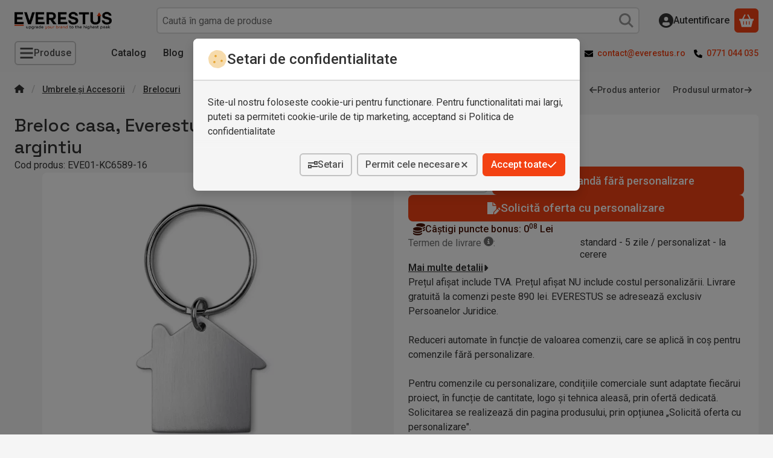

--- FILE ---
content_type: text/html; charset=UTF-8
request_url: https://www.everestus.ro/shop_ajax/ajax_package_offers.php?get_ajax=1&sku=EVE01-KC6589-16&change_lang=ro
body_size: -90
content:
no

--- FILE ---
content_type: text/html; charset=UTF-8
request_url: https://www.everestus.ro/shop_ajax/ajax_related_products.php?get_ajax=1&cikk=EVE01-KC6589-16&change_lang=ro&type=additional&artdet_version=1&ajax_nodesign_element_render=1
body_size: 7689
content:


























<script>
<!--
function additional_formsubmit_artlist(cikkname) {
   cart_add(cikkname,"additional_");
}
$(document).ready(function(){
	select_base_price("additional_EVE01__unas__MO6923__unas__14",0);
	
	select_base_price("additional_EVE02__unas__56__unas__0407815",0);
	
	select_base_price("additional_EVE10__unas__AP874020__unas__77",0);
	
	select_base_price("additional_EVE01__unas__MO2259__unas__04",0);
	
	select_base_price("additional_EVE10__unas__AP809375__unas__07",0);
	
	select_base_price("additional_EVE10__unas__AP761161__unas__01",0);
	
	select_base_price("additional_EVE10__unas__AP808152__unas__98",0);
	
	select_base_price("additional_EVE10__unas__AP808062__unas__03",0);
	
	select_base_price("additional_EVE10__unas__AP800659__unas__06",0);
	
	select_base_price("additional_EVE10__unas__AP791326__unas__05",0);
	
	select_base_price("additional_EVE01__unas__MO2463__unas__68",0);
	
	select_base_price("additional_EVE06__unas__10210400",0);
	
	select_base_price("additional_EVE10__unas__AP722669__unas__07",0);
	
	select_base_price("additional_EVE06__unas__11801803",0);
	
	select_base_price("additional_EVE08__unas__P191__unas__7306",0);
	
	select_base_price("additional_EVE07__unas__93077__unas__103",0);
	
	select_base_price("additional_EVE02__unas__56__unas__0407887",0);
	
	select_base_price("additional_EVE01__unas__MO8622__unas__04",0);
	
	select_base_price("additional_EVE10__unas__AP808258",0);
	
	select_base_price("additional_EVE10__unas__AP721315__unas__B",0);
	
});
// -->
</script>


    





            
            
                
            
    



                    
    



    
    
    
    
    



        

    
<div class="carousel-block js-carousel-block carousel-block-additional_additional_products carousel-block--fluid-indent carousel-block--with-nav" id="carousel-block-additional_additional_products" role="region" aria-label="Îți mai recomandăm și">

    
        <div class="main-title__outer">
        <div class="container">
                                <div class="element element-title layout--title_box_with_bg js-element" data-element-name="details_additional_products_elements">
                            <div class="main-title">Produse suplimentare</div>
                                                    </div>
        
                    </div>
    </div>
    
                    <div role="list" class="carousel products js-products type--2 card--1" id="list-additional_additional_products"
                 style="--main-img-width:192px;--main-img-height:192px;"
        >
    
                                

                
    <div role="listitem" class="carousel-cell product list-2-card-1 js-product page_artlist_sku_EVE01__unas__MO6923__unas__14"
             id="page_artlist_additional_EVE01__unas__MO6923__unas__14" data-sku="EVE01-MO6923-14"
    >
        <div class="product__inner" role="region" aria-label="  Breloc, Everestus, 42FEB230751, 7.5x2.5x1.3 cm, Aluminiu, Argintiu Produse">
                                            		            
                        <div class="product__img-outer">
                                                    <a class="product__img-link product_link_normal" data-sku="EVE01-MO6923-14" href="https://www.everestus.ro/breloc-everestus-42feb230751-7.5x2.5x1.3-cm-aluminiu-argintiu" tabindex="-1" aria-hidden="true">
    <img width="192" height="192"
         alt="  Breloc, Everestus, 42FEB230751, 7.5x2.5x1.3 cm, Aluminiu, Argintiu" title="  Breloc, Everestus, 42FEB230751, 7.5x2.5x1.3 cm, Aluminiu, Argintiu" id="main_image_additional_EVE01__unas__MO6923__unas__14" loading="lazy" sizes="auto" class="product__img" src="https://www.everestus.ro/img/29279/EVE01-MO6923-14/192x192,r/EVE01-MO6923-14.webp?time=1672709149"
         srcset="https://www.everestus.ro/img/29279/EVE01-MO6923-14/192x192,r/EVE01-MO6923-14.webp?time=1672709149 192w,https://www.everestus.ro/img/29279/EVE01-MO6923-14/384x384,r/EVE01-MO6923-14.webp?time=1672709149 384w"
    >
</a>
                
                                    
                                    
                                                    
        <div class="product__function-btns">
                                <button type="button" class="btn product-function-btn favourites-btn page_artdet_func_favourites_EVE01__unas__MO6923__unas__14 page_artdet_func_favourites_outer_EVE01__unas__MO6923__unas__14"
                    id="page_artlist_func_favourites_EVE01__unas__MO6923__unas__14" onclick="add_to_favourites(&quot;&quot;,&quot;EVE01-MO6923-14&quot;,&quot;page_artlist_func_favourites_EVE01__unas__MO6923__unas__14&quot;,&quot;page_artlist_func_favourites_outer_EVE01__unas__MO6923__unas__14&quot;,&quot;558155692&quot;);" aria-label="Adauga la favorite">
                    <svg class="icon-set"><use href="#icon-heart"></use></svg>
            </button>
                                    <button type="button" class="btn product-function-btn product__btn-compare page_art_func_compare page_art_func_compare_EVE01__unas__MO6923__unas__14"
                aria-label="Compara" onclick="popup_compare_dialog(&quot;EVE01-MO6923-14&quot;);">
                <svg class="icon-set"><use href="#icon-arrow-right-arrow-left"></use></svg>
        </button>
                    </div>
                    
                                                        		                            </div>
            
                                            		            
            <div class="product__data">                    <div class="product__lc-1">
                                                                                     
                                                                                                                     <h2 class="product__name"><a class="product__name-link product_link_normal" data-sku="EVE01-MO6923-14" href="https://www.everestus.ro/breloc-everestus-42feb230751-7.5x2.5x1.3-cm-aluminiu-argintiu">  Breloc, Everestus, 42FEB230751, 7.5x2.5x1.3 cm, Aluminiu, Argintiu</a></h2>
                                                                                                                                                                                                                                  
        <div class="product__prices">
        <div class="product__price-base-outer"><span class="product__price-base product-price--base" aria-label="Pret de achizitie: 221 Lei"><span class="product__price-base-value"><span class='price-gross-format'><span id='price_net_brutto_additional_EVE01__unas__MO6923__unas__14' class='price_net_brutto_additional_EVE01__unas__MO6923__unas__14 price-gross'>2<sup>21</sup></span><span class='price-currency'> Lei</span></span></span></span>
        </div>
                                        </div>
                                                                                                </div>
                                        <div class="product__lc-2">
                                                                                     
<div class="product__main">                        <div class="product__main-btn-col">
            <button class="product-main-btn product__details-btn btn" onclick="location.href='https://www.everestus.ro/breloc-everestus-42feb230751-7.5x2.5x1.3-cm-aluminiu-argintiu'" type="button" data-text="Vezi variantele" title="Vezi variantele" aria-label="Vezi variantele">
                <svg class="icon-set"><use href="#icon-arrow-right"></use></svg>
            </button>
        </div>
            </div>
                                                                        </div>
                    </div>
        </div>
    </div>
                
    <div role="listitem" class="carousel-cell product list-2-card-1 js-product page_artlist_sku_EVE02__unas__56__unas__0407815"
             id="page_artlist_additional_EVE02__unas__56__unas__0407815" data-sku="EVE02-56-0407815"
    >
        <div class="product__inner" role="region" aria-label="  Breloc pisica, Everestus, KR0289, aliaj de zinc, otel, argintiu Produse">
                                            		            
                        <div class="product__img-outer">
                                                    <a class="product__img-link product_link_normal" data-sku="EVE02-56-0407815" href="https://www.everestus.ro/breloc-pisica-everestus-kr0289-aliaj-de-zinc-otel-argintiu" tabindex="-1" aria-hidden="true">
    <img width="192" height="192"
         alt="  Breloc pisica, Everestus, KR0289, aliaj de zinc, otel, argintiu" title="  Breloc pisica, Everestus, KR0289, aliaj de zinc, otel, argintiu" id="main_image_additional_EVE02__unas__56__unas__0407815" loading="lazy" sizes="auto" class="product__img" src="https://www.everestus.ro/img/29279/EVE02-56-0407815/192x192,r/EVE02-56-0407815.webp?time=1671621058"
         srcset="https://www.everestus.ro/img/29279/EVE02-56-0407815/192x192,r/EVE02-56-0407815.webp?time=1671621058 192w,https://www.everestus.ro/img/29279/EVE02-56-0407815/384x384,r/EVE02-56-0407815.webp?time=1671621058 384w"
    >
</a>
                
                                    
                                    
                                                    
        <div class="product__function-btns">
                                <button type="button" class="btn product-function-btn favourites-btn page_artdet_func_favourites_EVE02__unas__56__unas__0407815 page_artdet_func_favourites_outer_EVE02__unas__56__unas__0407815"
                    id="page_artlist_func_favourites_EVE02__unas__56__unas__0407815" onclick="add_to_favourites(&quot;&quot;,&quot;EVE02-56-0407815&quot;,&quot;page_artlist_func_favourites_EVE02__unas__56__unas__0407815&quot;,&quot;page_artlist_func_favourites_outer_EVE02__unas__56__unas__0407815&quot;,&quot;119075859&quot;);" aria-label="Adauga la favorite">
                    <svg class="icon-set"><use href="#icon-heart"></use></svg>
            </button>
                                    <button type="button" class="btn product-function-btn product__btn-compare page_art_func_compare page_art_func_compare_EVE02__unas__56__unas__0407815"
                aria-label="Compara" onclick="popup_compare_dialog(&quot;EVE02-56-0407815&quot;);">
                <svg class="icon-set"><use href="#icon-arrow-right-arrow-left"></use></svg>
        </button>
                    </div>
                    
                                                        		                            </div>
            
                                            		            
            <div class="product__data">                    <div class="product__lc-1">
                                                                                     
                                                                                                                     <h2 class="product__name"><a class="product__name-link product_link_normal" data-sku="EVE02-56-0407815" href="https://www.everestus.ro/breloc-pisica-everestus-kr0289-aliaj-de-zinc-otel-argintiu">  Breloc pisica, Everestus, KR0289, aliaj de zinc, otel, argintiu</a></h2>
                                                                                                                                                                                                                                  
        <div class="product__prices">
        <div class="product__price-base-outer"><span class="product__price-base product-price--base" aria-label="Pret de achizitie: 934 Lei"><span class="product__price-base-value"><span class='price-gross-format'><span id='price_net_brutto_additional_EVE02__unas__56__unas__0407815' class='price_net_brutto_additional_EVE02__unas__56__unas__0407815 price-gross'>9<sup>34</sup></span><span class='price-currency'> Lei</span></span></span></span>
        </div>
                                        </div>
                                                                                                </div>
                                        <div class="product__lc-2">
                                                                                     
<div class="product__main">                                                                    <input name="db_additional_EVE02__unas__56__unas__0407815" id="db_additional_EVE02__unas__56__unas__0407815" type="hidden" value="90"
                   data-min="90" data-max="999999" data-step="1"
            >
            
                        <div class="product__main-btn-col">
                                                <button class="product-main-btn product__cart-btn btn" onclick="cart_add('EVE02__unas__56__unas__0407815','additional_');" type="button" data-text="Comandă fără personalizare" aria-label="Comandă fără personalizare">
                    <svg class="icon-set"><use href="#icon-basket-shopping"></use></svg>
                </button>
                            </div>
            </div>
                                                                        </div>
                    </div>
        </div>
    </div>
                
    <div role="listitem" class="carousel-cell product list-2-card-1 js-product page_artlist_sku_EVE10__unas__AP874020__unas__77"
             id="page_artlist_additional_EVE10__unas__AP874020__unas__77" data-sku="EVE10-AP874020-77"
    >
        <div class="product__inner" role="region" aria-label="Breloc 2402E18217, Everestus, 30x140x3 mm, rPET, Metal, Gri Produse">
                                            		            
                        <div class="product__img-outer">
                                                    <a class="product__img-link product_link_normal" data-sku="EVE10-AP874020-77" href="https://www.everestus.ro/breloc-2402e18217-everestus-30x140x3-mm-rpet-metal-gri" tabindex="-1" aria-hidden="true">
    <img width="192" height="192"
         alt="Breloc 2402E18217, Everestus, 30x140x3 mm, rPET, Metal, Gri" title="Breloc 2402E18217, Everestus, 30x140x3 mm, rPET, Metal, Gri" id="main_image_additional_EVE10__unas__AP874020__unas__77" loading="lazy" sizes="auto" class="product__img" src="https://www.everestus.ro/img/29279/EVE10-AP874020-77/192x192,r/EVE10-AP874020-77.webp?time=1706488135"
         srcset="https://www.everestus.ro/img/29279/EVE10-AP874020-77/192x192,r/EVE10-AP874020-77.webp?time=1706488135 192w,https://www.everestus.ro/img/29279/EVE10-AP874020-77/384x384,r/EVE10-AP874020-77.webp?time=1706488135 384w"
    >
</a>
                
                                    
                                    
                                                    
        <div class="product__function-btns">
                                <button type="button" class="btn product-function-btn favourites-btn page_artdet_func_favourites_EVE10__unas__AP874020__unas__77 page_artdet_func_favourites_outer_EVE10__unas__AP874020__unas__77"
                    id="page_artlist_func_favourites_EVE10__unas__AP874020__unas__77" onclick="add_to_favourites(&quot;&quot;,&quot;EVE10-AP874020-77&quot;,&quot;page_artlist_func_favourites_EVE10__unas__AP874020__unas__77&quot;,&quot;page_artlist_func_favourites_outer_EVE10__unas__AP874020__unas__77&quot;,&quot;789335485&quot;);" aria-label="Adauga la favorite">
                    <svg class="icon-set"><use href="#icon-heart"></use></svg>
            </button>
                                    <button type="button" class="btn product-function-btn product__btn-compare page_art_func_compare page_art_func_compare_EVE10__unas__AP874020__unas__77"
                aria-label="Compara" onclick="popup_compare_dialog(&quot;EVE10-AP874020-77&quot;);">
                <svg class="icon-set"><use href="#icon-arrow-right-arrow-left"></use></svg>
        </button>
                    </div>
                    
                                                        		                            </div>
            
                                            		            
            <div class="product__data">                    <div class="product__lc-1">
                                                                                     
                                                                                                                     <h2 class="product__name"><a class="product__name-link product_link_normal" data-sku="EVE10-AP874020-77" href="https://www.everestus.ro/breloc-2402e18217-everestus-30x140x3-mm-rpet-metal-gri">Breloc 2402E18217, Everestus, 30x140x3 mm, rPET, Metal, Gri</a></h2>
                                                                                                                                                                                                                                  
        <div class="product__prices">
        <div class="product__price-base-outer"><span class="product__price-base product-price--base" aria-label="Pret de achizitie: 154 Lei"><span class="product__price-base-value"><span class='price-gross-format'><span id='price_net_brutto_additional_EVE10__unas__AP874020__unas__77' class='price_net_brutto_additional_EVE10__unas__AP874020__unas__77 price-gross'>1<sup>54</sup></span><span class='price-currency'> Lei</span></span></span></span>
        </div>
                                        </div>
                                                                                                </div>
                                        <div class="product__lc-2">
                                                                                     
<div class="product__main">                        <div class="product__main-btn-col">
            <button class="product-main-btn product__details-btn btn" onclick="location.href='https://www.everestus.ro/breloc-2402e18217-everestus-30x140x3-mm-rpet-metal-gri'" type="button" data-text="Vezi variantele" title="Vezi variantele" aria-label="Vezi variantele">
                <svg class="icon-set"><use href="#icon-arrow-right"></use></svg>
            </button>
        </div>
            </div>
                                                                        </div>
                    </div>
        </div>
    </div>
                
    <div role="listitem" class="carousel-cell product list-2-card-1 js-product page_artlist_sku_EVE01__unas__MO2259__unas__04"
             id="page_artlist_additional_EVE01__unas__MO2259__unas__04" data-sku="EVE01-MO2259-04"
    >
        <div class="product__inner" role="region" aria-label="  Carabina cu clips, 2401E15468, Everestus, 5.7x3x4.9 cm, Aluminiu, Albastru Produse">
                                            		            
                        <div class="product__img-outer">
                                                    <a class="product__img-link product_link_normal" data-sku="EVE01-MO2259-04" href="https://www.everestus.ro/carabina-cu-clips-2401e15468-everestus-5-7x3x4-9-cm-aluminiu-albastru" tabindex="-1" aria-hidden="true">
    <img width="192" height="192"
         alt="  Carabina cu clips, 2401E15468, Everestus, 5.7x3x4.9 cm, Aluminiu, Albastru" title="  Carabina cu clips, 2401E15468, Everestus, 5.7x3x4.9 cm, Aluminiu, Albastru" id="main_image_additional_EVE01__unas__MO2259__unas__04" loading="lazy" sizes="auto" class="product__img" src="https://www.everestus.ro/img/29279/EVE01-MO2259-04/192x192,r/EVE01-MO2259-04.webp?time=1706112550"
         srcset="https://www.everestus.ro/img/29279/EVE01-MO2259-04/192x192,r/EVE01-MO2259-04.webp?time=1706112550 192w,https://www.everestus.ro/img/29279/EVE01-MO2259-04/384x384,r/EVE01-MO2259-04.webp?time=1706112550 384w"
    >
</a>
                
                                    
                                    
                                                    
        <div class="product__function-btns">
                                <button type="button" class="btn product-function-btn favourites-btn page_artdet_func_favourites_EVE01__unas__MO2259__unas__04 page_artdet_func_favourites_outer_EVE01__unas__MO2259__unas__04"
                    id="page_artlist_func_favourites_EVE01__unas__MO2259__unas__04" onclick="add_to_favourites(&quot;&quot;,&quot;EVE01-MO2259-04&quot;,&quot;page_artlist_func_favourites_EVE01__unas__MO2259__unas__04&quot;,&quot;page_artlist_func_favourites_outer_EVE01__unas__MO2259__unas__04&quot;,&quot;768702295&quot;);" aria-label="Adauga la favorite">
                    <svg class="icon-set"><use href="#icon-heart"></use></svg>
            </button>
                                    <button type="button" class="btn product-function-btn product__btn-compare page_art_func_compare page_art_func_compare_EVE01__unas__MO2259__unas__04"
                aria-label="Compara" onclick="popup_compare_dialog(&quot;EVE01-MO2259-04&quot;);">
                <svg class="icon-set"><use href="#icon-arrow-right-arrow-left"></use></svg>
        </button>
                    </div>
                    
                                                        		                            </div>
            
                                            		            
            <div class="product__data">                    <div class="product__lc-1">
                                                                                     
                                                                                                                     <h2 class="product__name"><a class="product__name-link product_link_normal" data-sku="EVE01-MO2259-04" href="https://www.everestus.ro/carabina-cu-clips-2401e15468-everestus-5-7x3x4-9-cm-aluminiu-albastru">  Carabina cu clips, 2401E15468, Everestus, 5.7x3x4.9 cm, Aluminiu, Albastru</a></h2>
                                                                                                                                                                                                                                  
        <div class="product__prices">
        <div class="product__price-base-outer"><span class="product__price-base product-price--base" aria-label="Pret de achizitie: 221 Lei"><span class="product__price-base-value"><span class='price-gross-format'><span id='price_net_brutto_additional_EVE01__unas__MO2259__unas__04' class='price_net_brutto_additional_EVE01__unas__MO2259__unas__04 price-gross'>2<sup>21</sup></span><span class='price-currency'> Lei</span></span></span></span>
        </div>
                                        </div>
                                                                                                </div>
                                        <div class="product__lc-2">
                                                                                     
<div class="product__main">                        <div class="product__main-btn-col">
            <button class="product-main-btn product__details-btn btn" onclick="location.href='https://www.everestus.ro/carabina-cu-clips-2401e15468-everestus-5-7x3x4-9-cm-aluminiu-albastru'" type="button" data-text="Vezi variantele" title="Vezi variantele" aria-label="Vezi variantele">
                <svg class="icon-set"><use href="#icon-arrow-right"></use></svg>
            </button>
        </div>
            </div>
                                                                        </div>
                    </div>
        </div>
    </div>
                
    <div role="listitem" class="carousel-cell product list-2-card-1 js-product page_artlist_sku_EVE10__unas__AP809375__unas__07"
             id="page_artlist_additional_EVE10__unas__AP809375__unas__07" data-sku="EVE10-AP809375-07"
    >
        <div class="product__inner" role="region" aria-label="Breloc, 23×23×5 mm, Everestus, 20FEB7076, Plastic, Verde Produse">
                                            		            
                        <div class="product__img-outer">
                                                    <a class="product__img-link product_link_normal" data-sku="EVE10-AP809375-07" href="https://www.everestus.ro/breloc-23-23-5-mm-everestus-20feb7076-plastic-verde" tabindex="-1" aria-hidden="true">
    <img width="192" height="192"
         alt="Breloc, 23×23×5 mm, Everestus, 20FEB7076, Plastic, Verde" title="Breloc, 23×23×5 mm, Everestus, 20FEB7076, Plastic, Verde" id="main_image_additional_EVE10__unas__AP809375__unas__07" loading="lazy" sizes="auto" class="product__img" src="https://www.everestus.ro/img/29279/EVE10-AP809375-07/192x192,r/EVE10-AP809375-07.webp?time=1582829987"
         srcset="https://www.everestus.ro/img/29279/EVE10-AP809375-07/192x192,r/EVE10-AP809375-07.webp?time=1582829987 192w,https://www.everestus.ro/img/29279/EVE10-AP809375-07/384x384,r/EVE10-AP809375-07.webp?time=1582829987 384w"
    >
</a>
                
                                    
                                    
                                                    
        <div class="product__function-btns">
                                <button type="button" class="btn product-function-btn favourites-btn page_artdet_func_favourites_EVE10__unas__AP809375__unas__07 page_artdet_func_favourites_outer_EVE10__unas__AP809375__unas__07"
                    id="page_artlist_func_favourites_EVE10__unas__AP809375__unas__07" onclick="add_to_favourites(&quot;&quot;,&quot;EVE10-AP809375-07&quot;,&quot;page_artlist_func_favourites_EVE10__unas__AP809375__unas__07&quot;,&quot;page_artlist_func_favourites_outer_EVE10__unas__AP809375__unas__07&quot;,&quot;181247518&quot;);" aria-label="Adauga la favorite">
                    <svg class="icon-set"><use href="#icon-heart"></use></svg>
            </button>
                                    <button type="button" class="btn product-function-btn product__btn-compare page_art_func_compare page_art_func_compare_EVE10__unas__AP809375__unas__07"
                aria-label="Compara" onclick="popup_compare_dialog(&quot;EVE10-AP809375-07&quot;);">
                <svg class="icon-set"><use href="#icon-arrow-right-arrow-left"></use></svg>
        </button>
                    </div>
                    
                                                        		                            </div>
            
                                            		            
            <div class="product__data">                    <div class="product__lc-1">
                                                                                     
                                                                                                                     <h2 class="product__name"><a class="product__name-link product_link_normal" data-sku="EVE10-AP809375-07" href="https://www.everestus.ro/breloc-23-23-5-mm-everestus-20feb7076-plastic-verde">Breloc, 23×23×5 mm, Everestus, 20FEB7076, Plastic, Verde</a></h2>
                                                                                                                                                                                                                                  
        <div class="product__prices">
        <div class="product__price-base-outer"><span class="product__price-base product-price--base" aria-label="Pret de achizitie: 174 Lei"><span class="product__price-base-value"><span class='price-gross-format'><span id='price_net_brutto_additional_EVE10__unas__AP809375__unas__07' class='price_net_brutto_additional_EVE10__unas__AP809375__unas__07 price-gross'>1<sup>74</sup></span><span class='price-currency'> Lei</span></span></span></span>
        </div>
                                        </div>
                                                                                                </div>
                                        <div class="product__lc-2">
                                                                                     
<div class="product__main">                        <div class="product__main-btn-col">
            <button class="product-main-btn product__details-btn btn" onclick="location.href='https://www.everestus.ro/breloc-23-23-5-mm-everestus-20feb7076-plastic-verde'" type="button" data-text="Vezi variantele" title="Vezi variantele" aria-label="Vezi variantele">
                <svg class="icon-set"><use href="#icon-arrow-right"></use></svg>
            </button>
        </div>
            </div>
                                                                        </div>
                    </div>
        </div>
    </div>
                
    <div role="listitem" class="carousel-cell product list-2-card-1 js-product page_artlist_sku_EVE10__unas__AP761161__unas__01"
             id="page_artlist_additional_EVE10__unas__AP761161__unas__01" data-sku="EVE10-AP761161-01"
    >
        <div class="product__inner" role="region" aria-label="  Breloc, 28×65×4 mm, Everestus, 20FEB7265, Metal, Poliester, Alb Produse">
                                            		            
                        <div class="product__img-outer">
                                                    <a class="product__img-link product_link_normal" data-sku="EVE10-AP761161-01" href="https://www.everestus.ro/breloc-28-65-4-mm-everestus-20feb7265-metal-poliester-alb" tabindex="-1" aria-hidden="true">
    <img width="192" height="192"
         alt="  Breloc, 28×65×4 mm, Everestus, 20FEB7265, Metal, Poliester, Alb" title="  Breloc, 28×65×4 mm, Everestus, 20FEB7265, Metal, Poliester, Alb" id="main_image_additional_EVE10__unas__AP761161__unas__01" loading="lazy" sizes="auto" class="product__img" src="https://www.everestus.ro/img/29279/EVE10-AP761161-01/192x192,r/EVE10-AP761161-01.webp?time=1582745972"
         srcset="https://www.everestus.ro/img/29279/EVE10-AP761161-01/192x192,r/EVE10-AP761161-01.webp?time=1582745972 192w,https://www.everestus.ro/img/29279/EVE10-AP761161-01/384x384,r/EVE10-AP761161-01.webp?time=1582745972 384w"
    >
</a>
                
                                    
                                    
                                                    
        <div class="product__function-btns">
                                <button type="button" class="btn product-function-btn favourites-btn page_artdet_func_favourites_EVE10__unas__AP761161__unas__01 page_artdet_func_favourites_outer_EVE10__unas__AP761161__unas__01"
                    id="page_artlist_func_favourites_EVE10__unas__AP761161__unas__01" onclick="add_to_favourites(&quot;&quot;,&quot;EVE10-AP761161-01&quot;,&quot;page_artlist_func_favourites_EVE10__unas__AP761161__unas__01&quot;,&quot;page_artlist_func_favourites_outer_EVE10__unas__AP761161__unas__01&quot;,&quot;181241218&quot;);" aria-label="Adauga la favorite">
                    <svg class="icon-set"><use href="#icon-heart"></use></svg>
            </button>
                                    <button type="button" class="btn product-function-btn product__btn-compare page_art_func_compare page_art_func_compare_EVE10__unas__AP761161__unas__01"
                aria-label="Compara" onclick="popup_compare_dialog(&quot;EVE10-AP761161-01&quot;);">
                <svg class="icon-set"><use href="#icon-arrow-right-arrow-left"></use></svg>
        </button>
                    </div>
                    
                                                        		                            </div>
            
                                            		            
            <div class="product__data">                    <div class="product__lc-1">
                                                                                     
                                                                                                                     <h2 class="product__name"><a class="product__name-link product_link_normal" data-sku="EVE10-AP761161-01" href="https://www.everestus.ro/breloc-28-65-4-mm-everestus-20feb7265-metal-poliester-alb">  Breloc, 28×65×4 mm, Everestus, 20FEB7265, Metal, Poliester, Alb</a></h2>
                                                                                                                                                                                                                                  
        <div class="product__prices">
        <div class="product__price-base-outer"><span class="product__price-base product-price--base" aria-label="Pret de achizitie: 690 Lei"><span class="product__price-base-value"><span class='price-gross-format'><span id='price_net_brutto_additional_EVE10__unas__AP761161__unas__01' class='price_net_brutto_additional_EVE10__unas__AP761161__unas__01 price-gross'>6<sup>90</sup></span><span class='price-currency'> Lei</span></span></span></span>
        </div>
                                        </div>
                                                                                                </div>
                                        <div class="product__lc-2">
                                                                                     
<div class="product__main">                        <div class="product__main-btn-col">
            <button class="product-main-btn product__details-btn btn" onclick="location.href='https://www.everestus.ro/breloc-28-65-4-mm-everestus-20feb7265-metal-poliester-alb'" type="button" data-text="Vezi variantele" title="Vezi variantele" aria-label="Vezi variantele">
                <svg class="icon-set"><use href="#icon-arrow-right"></use></svg>
            </button>
        </div>
            </div>
                                                                        </div>
                    </div>
        </div>
    </div>
                
    <div role="listitem" class="carousel-cell product list-2-card-1 js-product page_artlist_sku_EVE10__unas__AP808152__unas__98"
             id="page_artlist_additional_EVE10__unas__AP808152__unas__98" data-sku="EVE10-AP808152-98"
    >
        <div class="product__inner" role="region" aria-label="  Breloc dreptunghiular, 2410E23384, Everestus, 31 x 72 x 3 mm, Metal, Auriu Produse">
                                            		            
                        <div class="product__img-outer">
                                                    <a class="product__img-link product_link_normal" data-sku="EVE10-AP808152-98" href="https://www.everestus.ro/breloc-dreptunghiular-2410e23384-everestus-31-x-72-x-3-mm-metal-auriu" tabindex="-1" aria-hidden="true">
    <img width="192" height="192"
         alt="  Breloc dreptunghiular, 2410E23384, Everestus, 31 x 72 x 3 mm, Metal, Auriu" title="  Breloc dreptunghiular, 2410E23384, Everestus, 31 x 72 x 3 mm, Metal, Auriu" id="main_image_additional_EVE10__unas__AP808152__unas__98" loading="lazy" sizes="auto" class="product__img" src="https://www.everestus.ro/img/29279/EVE10-AP808152-98/192x192,r/EVE10-AP808152-98.webp?time=1725406355"
         srcset="https://www.everestus.ro/img/29279/EVE10-AP808152-98/192x192,r/EVE10-AP808152-98.webp?time=1725406355 192w,https://www.everestus.ro/img/29279/EVE10-AP808152-98/384x384,r/EVE10-AP808152-98.webp?time=1725406355 384w"
    >
</a>
                
                                    
                                    
                                                    
        <div class="product__function-btns">
                                <button type="button" class="btn product-function-btn favourites-btn page_artdet_func_favourites_EVE10__unas__AP808152__unas__98 page_artdet_func_favourites_outer_EVE10__unas__AP808152__unas__98"
                    id="page_artlist_func_favourites_EVE10__unas__AP808152__unas__98" onclick="add_to_favourites(&quot;&quot;,&quot;EVE10-AP808152-98&quot;,&quot;page_artlist_func_favourites_EVE10__unas__AP808152__unas__98&quot;,&quot;page_artlist_func_favourites_outer_EVE10__unas__AP808152__unas__98&quot;,&quot;986879025&quot;);" aria-label="Adauga la favorite">
                    <svg class="icon-set"><use href="#icon-heart"></use></svg>
            </button>
                                    <button type="button" class="btn product-function-btn product__btn-compare page_art_func_compare page_art_func_compare_EVE10__unas__AP808152__unas__98"
                aria-label="Compara" onclick="popup_compare_dialog(&quot;EVE10-AP808152-98&quot;);">
                <svg class="icon-set"><use href="#icon-arrow-right-arrow-left"></use></svg>
        </button>
                    </div>
                    
                                                        		                            </div>
            
                                            		            
            <div class="product__data">                    <div class="product__lc-1">
                                                                                     
                                                                                                                     <h2 class="product__name"><a class="product__name-link product_link_normal" data-sku="EVE10-AP808152-98" href="https://www.everestus.ro/breloc-dreptunghiular-2410e23384-everestus-31-x-72-x-3-mm-metal-auriu">  Breloc dreptunghiular, 2410E23384, Everestus, 31 x 72 x 3 mm, Metal, Auriu</a></h2>
                                                                                                                                                                                                                                  
        <div class="product__prices">
        <div class="product__price-base-outer"><span class="product__price-base product-price--base" aria-label="Pret de achizitie: 1084 Lei"><span class="product__price-base-value"><span class='price-gross-format'><span id='price_net_brutto_additional_EVE10__unas__AP808152__unas__98' class='price_net_brutto_additional_EVE10__unas__AP808152__unas__98 price-gross'>10<sup>84</sup></span><span class='price-currency'> Lei</span></span></span></span>
        </div>
                                        </div>
                                                                                                </div>
                                        <div class="product__lc-2">
                                                                                     
<div class="product__main">                        <div class="product__main-btn-col">
            <button class="product-main-btn product__details-btn btn" onclick="location.href='https://www.everestus.ro/breloc-dreptunghiular-2410e23384-everestus-31-x-72-x-3-mm-metal-auriu'" type="button" data-text="Vezi variantele" title="Vezi variantele" aria-label="Vezi variantele">
                <svg class="icon-set"><use href="#icon-arrow-right"></use></svg>
            </button>
        </div>
            </div>
                                                                        </div>
                    </div>
        </div>
    </div>
                
    <div role="listitem" class="carousel-cell product list-2-card-1 js-product page_artlist_sku_EVE10__unas__AP808062__unas__03"
             id="page_artlist_additional_EVE10__unas__AP808062__unas__03" data-sku="EVE10-AP808062-03"
    >
        <div class="product__inner" role="region" aria-label="  Breloc cu carabina, 2402E18213, Everestus, 57x30x5 mm, Aluminiu, Metal, Portocaliu Produse">
                                            		            
                        <div class="product__img-outer">
                                                    <a class="product__img-link product_link_normal" data-sku="EVE10-AP808062-03" href="https://www.everestus.ro/breloc-cu-carabina-2402e18213-everestus-57x30x5-mm-aluminiu-metal-portocaliu" tabindex="-1" aria-hidden="true">
    <img width="192" height="192"
         alt="  Breloc cu carabina, 2402E18213, Everestus, 57x30x5 mm, Aluminiu, Metal, Portocaliu" title="  Breloc cu carabina, 2402E18213, Everestus, 57x30x5 mm, Aluminiu, Metal, Portocaliu" id="main_image_additional_EVE10__unas__AP808062__unas__03" loading="lazy" sizes="auto" class="product__img" src="https://www.everestus.ro/img/29279/EVE10-AP808062-03/192x192,r/EVE10-AP808062-03.webp?time=1706488319"
         srcset="https://www.everestus.ro/img/29279/EVE10-AP808062-03/192x192,r/EVE10-AP808062-03.webp?time=1706488319 192w,https://www.everestus.ro/img/29279/EVE10-AP808062-03/384x384,r/EVE10-AP808062-03.webp?time=1706488319 384w"
    >
</a>
                
                                    
                                    
                                                    
        <div class="product__function-btns">
                                <button type="button" class="btn product-function-btn favourites-btn page_artdet_func_favourites_EVE10__unas__AP808062__unas__03 page_artdet_func_favourites_outer_EVE10__unas__AP808062__unas__03"
                    id="page_artlist_func_favourites_EVE10__unas__AP808062__unas__03" onclick="add_to_favourites(&quot;&quot;,&quot;EVE10-AP808062-03&quot;,&quot;page_artlist_func_favourites_EVE10__unas__AP808062__unas__03&quot;,&quot;page_artlist_func_favourites_outer_EVE10__unas__AP808062__unas__03&quot;,&quot;789339230&quot;);" aria-label="Adauga la favorite">
                    <svg class="icon-set"><use href="#icon-heart"></use></svg>
            </button>
                                    <button type="button" class="btn product-function-btn product__btn-compare page_art_func_compare page_art_func_compare_EVE10__unas__AP808062__unas__03"
                aria-label="Compara" onclick="popup_compare_dialog(&quot;EVE10-AP808062-03&quot;);">
                <svg class="icon-set"><use href="#icon-arrow-right-arrow-left"></use></svg>
        </button>
                    </div>
                    
                                                        		                            </div>
            
                                            		            
            <div class="product__data">                    <div class="product__lc-1">
                                                                                     
                                                                                                                     <h2 class="product__name"><a class="product__name-link product_link_normal" data-sku="EVE10-AP808062-03" href="https://www.everestus.ro/breloc-cu-carabina-2402e18213-everestus-57x30x5-mm-aluminiu-metal-portocaliu">  Breloc cu carabina, 2402E18213, Everestus, 57x30x5 mm, Aluminiu, Metal, Portocaliu</a></h2>
                                                                                                                                                                                                                                  
        <div class="product__prices">
        <div class="product__price-base-outer"><span class="product__price-base product-price--base" aria-label="Pret de achizitie: 257 Lei"><span class="product__price-base-value"><span class='price-gross-format'><span id='price_net_brutto_additional_EVE10__unas__AP808062__unas__03' class='price_net_brutto_additional_EVE10__unas__AP808062__unas__03 price-gross'>2<sup>57</sup></span><span class='price-currency'> Lei</span></span></span></span>
        </div>
                                        </div>
                                                                                                </div>
                                        <div class="product__lc-2">
                                                                                     
<div class="product__main">                        <div class="product__main-btn-col">
            <button class="product-main-btn product__details-btn btn" onclick="location.href='https://www.everestus.ro/breloc-cu-carabina-2402e18213-everestus-57x30x5-mm-aluminiu-metal-portocaliu'" type="button" data-text="Vezi variantele" title="Vezi variantele" aria-label="Vezi variantele">
                <svg class="icon-set"><use href="#icon-arrow-right"></use></svg>
            </button>
        </div>
            </div>
                                                                        </div>
                    </div>
        </div>
    </div>
                
    <div role="listitem" class="carousel-cell product list-2-card-1 js-product page_artlist_sku_EVE10__unas__AP800659__unas__06"
             id="page_artlist_additional_EVE10__unas__AP800659__unas__06" data-sku="EVE10-AP800659-06"
    >
        <div class="product__inner" role="region" aria-label="  Breloc casca protectie, 21MAR1606, 45x33x20 mm, Everestus, Plastic, Albastru Produse">
                                            		            
                        <div class="product__img-outer">
                                                    <a class="product__img-link product_link_normal" data-sku="EVE10-AP800659-06" href="https://www.everestus.ro/breloc-casca-protectie-21mar1606-45x33x20-mm-everestus-plastic-albastru" tabindex="-1" aria-hidden="true">
    <img width="192" height="192"
         alt="  Breloc casca protectie, 21MAR1606, 45x33x20 mm, Everestus, Plastic, Albastru" title="  Breloc casca protectie, 21MAR1606, 45x33x20 mm, Everestus, Plastic, Albastru" id="main_image_additional_EVE10__unas__AP800659__unas__06" loading="lazy" sizes="auto" class="product__img" src="https://www.everestus.ro/img/29279/EVE10-AP800659-06/192x192,r/EVE10-AP800659-06.webp?time=1612315819"
         srcset="https://www.everestus.ro/img/29279/EVE10-AP800659-06/192x192,r/EVE10-AP800659-06.webp?time=1612315819 192w,https://www.everestus.ro/img/29279/EVE10-AP800659-06/384x384,r/EVE10-AP800659-06.webp?time=1612315819 384w"
    >
</a>
                
                                    
                                    
                                                    
        <div class="product__function-btns">
                                <button type="button" class="btn product-function-btn favourites-btn page_artdet_func_favourites_EVE10__unas__AP800659__unas__06 page_artdet_func_favourites_outer_EVE10__unas__AP800659__unas__06"
                    id="page_artlist_func_favourites_EVE10__unas__AP800659__unas__06" onclick="add_to_favourites(&quot;&quot;,&quot;EVE10-AP800659-06&quot;,&quot;page_artlist_func_favourites_EVE10__unas__AP800659__unas__06&quot;,&quot;page_artlist_func_favourites_outer_EVE10__unas__AP800659__unas__06&quot;,&quot;272694503&quot;);" aria-label="Adauga la favorite">
                    <svg class="icon-set"><use href="#icon-heart"></use></svg>
            </button>
                                    <button type="button" class="btn product-function-btn product__btn-compare page_art_func_compare page_art_func_compare_EVE10__unas__AP800659__unas__06"
                aria-label="Compara" onclick="popup_compare_dialog(&quot;EVE10-AP800659-06&quot;);">
                <svg class="icon-set"><use href="#icon-arrow-right-arrow-left"></use></svg>
        </button>
                    </div>
                    
                                                        		                            </div>
            
                                            		            
            <div class="product__data">                    <div class="product__lc-1">
                                                                                     
                                                                                                                     <h2 class="product__name"><a class="product__name-link product_link_normal" data-sku="EVE10-AP800659-06" href="https://www.everestus.ro/breloc-casca-protectie-21mar1606-45x33x20-mm-everestus-plastic-albastru">  Breloc casca protectie, 21MAR1606, 45x33x20 mm, Everestus, Plastic, Albastru</a></h2>
                                                                                                                                                                                                                                  
        <div class="product__prices">
        <div class="product__price-base-outer"><span class="product__price-base product-price--base" aria-label="Pret de achizitie: 862 Lei"><span class="product__price-base-value"><span class='price-gross-format'><span id='price_net_brutto_additional_EVE10__unas__AP800659__unas__06' class='price_net_brutto_additional_EVE10__unas__AP800659__unas__06 price-gross'>8<sup>62</sup></span><span class='price-currency'> Lei</span></span></span></span>
        </div>
                                        </div>
                                                                                                </div>
                                        <div class="product__lc-2">
                                                                                     
<div class="product__main">                        <div class="product__main-btn-col">
            <button class="product-main-btn product__details-btn btn" onclick="location.href='https://www.everestus.ro/breloc-casca-protectie-21mar1606-45x33x20-mm-everestus-plastic-albastru'" type="button" data-text="Vezi variantele" title="Vezi variantele" aria-label="Vezi variantele">
                <svg class="icon-set"><use href="#icon-arrow-right"></use></svg>
            </button>
        </div>
            </div>
                                                                        </div>
                    </div>
        </div>
    </div>
                
    <div role="listitem" class="carousel-cell product list-2-card-1 js-product page_artlist_sku_EVE10__unas__AP791326__unas__05"
             id="page_artlist_additional_EVE10__unas__AP791326__unas__05" data-sku="EVE10-AP791326-05"
    >
        <div class="product__inner" role="region" aria-label="  Breloc chitara cu desfacator, 27×73×3 mm, Everestus, 20FEB7138, Aluminiu, Rosu Produse">
                                            		            
                        <div class="product__img-outer">
                                                    <a class="product__img-link product_link_normal" data-sku="EVE10-AP791326-05" href="https://www.everestus.ro/breloc-chitara-cu-desfacator-27-73-3-mm-everestus-20feb7138-aluminiu-rosu" tabindex="-1" aria-hidden="true">
    <img width="192" height="192"
         alt="  Breloc chitara cu desfacator, 27×73×3 mm, Everestus, 20FEB7138, Aluminiu, Rosu" title="  Breloc chitara cu desfacator, 27×73×3 mm, Everestus, 20FEB7138, Aluminiu, Rosu" id="main_image_additional_EVE10__unas__AP791326__unas__05" loading="lazy" sizes="auto" class="product__img" src="https://www.everestus.ro/img/29279/EVE10-AP791326-05/192x192,r/EVE10-AP791326-05.webp?time=1582801567"
         srcset="https://www.everestus.ro/img/29279/EVE10-AP791326-05/192x192,r/EVE10-AP791326-05.webp?time=1582801567 192w,https://www.everestus.ro/img/29279/EVE10-AP791326-05/384x384,r/EVE10-AP791326-05.webp?time=1582801567 384w"
    >
</a>
                
                                    
                                    
                                                    
        <div class="product__function-btns">
                                <button type="button" class="btn product-function-btn favourites-btn page_artdet_func_favourites_EVE10__unas__AP791326__unas__05 page_artdet_func_favourites_outer_EVE10__unas__AP791326__unas__05"
                    id="page_artlist_func_favourites_EVE10__unas__AP791326__unas__05" onclick="add_to_favourites(&quot;&quot;,&quot;EVE10-AP791326-05&quot;,&quot;page_artlist_func_favourites_EVE10__unas__AP791326__unas__05&quot;,&quot;page_artlist_func_favourites_outer_EVE10__unas__AP791326__unas__05&quot;,&quot;181245001&quot;);" aria-label="Adauga la favorite">
                    <svg class="icon-set"><use href="#icon-heart"></use></svg>
            </button>
                                    <button type="button" class="btn product-function-btn product__btn-compare page_art_func_compare page_art_func_compare_EVE10__unas__AP791326__unas__05"
                aria-label="Compara" onclick="popup_compare_dialog(&quot;EVE10-AP791326-05&quot;);">
                <svg class="icon-set"><use href="#icon-arrow-right-arrow-left"></use></svg>
        </button>
                    </div>
                    
                                                        		                            </div>
            
                                            		            
            <div class="product__data">                    <div class="product__lc-1">
                                                                                     
                                                                                                                     <h2 class="product__name"><a class="product__name-link product_link_normal" data-sku="EVE10-AP791326-05" href="https://www.everestus.ro/breloc-chitara-cu-desfacator-27-73-3-mm-everestus-20feb7138-aluminiu-rosu">  Breloc chitara cu desfacator, 27×73×3 mm, Everestus, 20FEB7138, Aluminiu, Rosu</a></h2>
                                                                                                                                                                                                                                  
        <div class="product__prices">
        <div class="product__price-base-outer"><span class="product__price-base product-price--base" aria-label="Pret de achizitie: 269 Lei"><span class="product__price-base-value"><span class='price-gross-format'><span id='price_net_brutto_additional_EVE10__unas__AP791326__unas__05' class='price_net_brutto_additional_EVE10__unas__AP791326__unas__05 price-gross'>2<sup>69</sup></span><span class='price-currency'> Lei</span></span></span></span>
        </div>
                                        </div>
                                                                                                </div>
                                        <div class="product__lc-2">
                                                                                     
<div class="product__main">                        <div class="product__main-btn-col">
            <button class="product-main-btn product__details-btn btn" onclick="location.href='https://www.everestus.ro/breloc-chitara-cu-desfacator-27-73-3-mm-everestus-20feb7138-aluminiu-rosu'" type="button" data-text="Vezi variantele" title="Vezi variantele" aria-label="Vezi variantele">
                <svg class="icon-set"><use href="#icon-arrow-right"></use></svg>
            </button>
        </div>
            </div>
                                                                        </div>
                    </div>
        </div>
    </div>
                
    <div role="listitem" class="carousel-cell product list-2-card-1 js-product page_artlist_sku_EVE01__unas__MO2463__unas__68"
             id="page_artlist_additional_EVE01__unas__MO2463__unas__68" data-sku="EVE01-MO2463-68"
    >
        <div class="product__inner" role="region" aria-label="  Breloc, 2502E15145, Everestus, 13 x 3 cm, Poliester, Verde neon Produse">
                                            		            
                        <div class="product__img-outer">
                                                    <a class="product__img-link product_link_normal" data-sku="EVE01-MO2463-68" href="https://www.everestus.ro/breloc-2502e15145-everestus-13-x-3-cm-poliester-verde-neon" tabindex="-1" aria-hidden="true">
    <img width="192" height="192"
         alt="  Breloc, 2502E15145, Everestus, 13 x 3 cm, Poliester, Verde neon" title="  Breloc, 2502E15145, Everestus, 13 x 3 cm, Poliester, Verde neon" id="main_image_additional_EVE01__unas__MO2463__unas__68" loading="lazy" sizes="auto" class="product__img" src="https://www.everestus.ro/img/29279/EVE01-MO2463-68/192x192,r/EVE01-MO2463-68.webp?time=1738261439"
         srcset="https://www.everestus.ro/img/29279/EVE01-MO2463-68/192x192,r/EVE01-MO2463-68.webp?time=1738261439 192w,https://www.everestus.ro/img/29279/EVE01-MO2463-68/384x384,r/EVE01-MO2463-68.webp?time=1738261439 384w"
    >
</a>
                
                                    
                                    
                                                    
        <div class="product__function-btns">
                                <button type="button" class="btn product-function-btn favourites-btn page_artdet_func_favourites_EVE01__unas__MO2463__unas__68 page_artdet_func_favourites_outer_EVE01__unas__MO2463__unas__68"
                    id="page_artlist_func_favourites_EVE01__unas__MO2463__unas__68" onclick="add_to_favourites(&quot;&quot;,&quot;EVE01-MO2463-68&quot;,&quot;page_artlist_func_favourites_EVE01__unas__MO2463__unas__68&quot;,&quot;page_artlist_func_favourites_outer_EVE01__unas__MO2463__unas__68&quot;,&quot;1133421454&quot;);" aria-label="Adauga la favorite">
                    <svg class="icon-set"><use href="#icon-heart"></use></svg>
            </button>
                                    <button type="button" class="btn product-function-btn product__btn-compare page_art_func_compare page_art_func_compare_EVE01__unas__MO2463__unas__68"
                aria-label="Compara" onclick="popup_compare_dialog(&quot;EVE01-MO2463-68&quot;);">
                <svg class="icon-set"><use href="#icon-arrow-right-arrow-left"></use></svg>
        </button>
                    </div>
                    
                                                        		                            </div>
            
                                            		            
            <div class="product__data">                    <div class="product__lc-1">
                                                                                     
                                                                                                                     <h2 class="product__name"><a class="product__name-link product_link_normal" data-sku="EVE01-MO2463-68" href="https://www.everestus.ro/breloc-2502e15145-everestus-13-x-3-cm-poliester-verde-neon">  Breloc, 2502E15145, Everestus, 13 x 3 cm, Poliester, Verde neon</a></h2>
                                                                                                                                                                                                                                  
        <div class="product__prices">
        <div class="product__price-base-outer"><span class="product__price-base product-price--base" aria-label="Pret de achizitie: 388 Lei"><span class="product__price-base-value"><span class='price-gross-format'><span id='price_net_brutto_additional_EVE01__unas__MO2463__unas__68' class='price_net_brutto_additional_EVE01__unas__MO2463__unas__68 price-gross'>3<sup>88</sup></span><span class='price-currency'> Lei</span></span></span></span>
        </div>
                                        </div>
                                                                                                </div>
                                        <div class="product__lc-2">
                                                                                     
<div class="product__main">                        <div class="product__main-btn-col">
            <button class="product-main-btn product__details-btn btn" onclick="location.href='https://www.everestus.ro/breloc-2502e15145-everestus-13-x-3-cm-poliester-verde-neon'" type="button" data-text="Vezi variantele" title="Vezi variantele" aria-label="Vezi variantele">
                <svg class="icon-set"><use href="#icon-arrow-right"></use></svg>
            </button>
        </div>
            </div>
                                                                        </div>
                    </div>
        </div>
    </div>
                
    <div role="listitem" class="carousel-cell product list-2-card-1 js-product page_artlist_sku_EVE06__unas__10210400"
             id="page_artlist_additional_EVE06__unas__10210400" data-sku="EVE06-10210400"
    >
        <div class="product__inner" role="region" aria-label="  Breloc cu carabina, Everestus, KR0384, abs, plastic, transparent Produse">
                                            		            
                        <div class="product__img-outer">
                                                    <a class="product__img-link product_link_normal" data-sku="EVE06-10210400" href="https://www.everestus.ro/breloc-cu-carabina-everestus-kr0384-abs-plastic-transparent" tabindex="-1" aria-hidden="true">
    <img width="192" height="192"
         alt="  Breloc cu carabina, Everestus, KR0384, abs, plastic, transparent" title="  Breloc cu carabina, Everestus, KR0384, abs, plastic, transparent" id="main_image_additional_EVE06__unas__10210400" loading="lazy" sizes="auto" class="product__img" src="https://www.everestus.ro/img/29279/EVE06-10210400/192x192,r/EVE06-10210400.webp?time=1550597244"
         srcset="https://www.everestus.ro/img/29279/EVE06-10210400/192x192,r/EVE06-10210400.webp?time=1550597244 192w,https://www.everestus.ro/img/29279/EVE06-10210400/384x384,r/EVE06-10210400.webp?time=1550597244 384w"
    >
</a>
                
                                    
                                    
                                                    
        <div class="product__function-btns">
                                <button type="button" class="btn product-function-btn favourites-btn page_artdet_func_favourites_EVE06__unas__10210400 page_artdet_func_favourites_outer_EVE06__unas__10210400"
                    id="page_artlist_func_favourites_EVE06__unas__10210400" onclick="add_to_favourites(&quot;&quot;,&quot;EVE06-10210400&quot;,&quot;page_artlist_func_favourites_EVE06__unas__10210400&quot;,&quot;page_artlist_func_favourites_outer_EVE06__unas__10210400&quot;,&quot;134090197&quot;);" aria-label="Adauga la favorite">
                    <svg class="icon-set"><use href="#icon-heart"></use></svg>
            </button>
                                    <button type="button" class="btn product-function-btn product__btn-compare page_art_func_compare page_art_func_compare_EVE06__unas__10210400"
                aria-label="Compara" onclick="popup_compare_dialog(&quot;EVE06-10210400&quot;);">
                <svg class="icon-set"><use href="#icon-arrow-right-arrow-left"></use></svg>
        </button>
                    </div>
                    
                                                        		                            </div>
            
                                            		            
            <div class="product__data">                    <div class="product__lc-1">
                                                                                     
                                                                                                                     <h2 class="product__name"><a class="product__name-link product_link_normal" data-sku="EVE06-10210400" href="https://www.everestus.ro/breloc-cu-carabina-everestus-kr0384-abs-plastic-transparent">  Breloc cu carabina, Everestus, KR0384, abs, plastic, transparent</a></h2>
                                                                                                                                                                                                                                  
        <div class="product__prices">
        <div class="product__price-base-outer"><span class="product__price-base product-price--base" aria-label="Pret de achizitie: 1094 Lei"><span class="product__price-base-value"><span class='price-gross-format'><span id='price_net_brutto_additional_EVE06__unas__10210400' class='price_net_brutto_additional_EVE06__unas__10210400 price-gross'>10<sup>94</sup></span><span class='price-currency'> Lei</span></span></span></span>
        </div>
                                        </div>
                                                                                                </div>
                                        <div class="product__lc-2">
                                                                                     
<div class="product__main">                        <div class="product__main-btn-col">
            <button class="product-main-btn product__details-btn btn" onclick="location.href='https://www.everestus.ro/breloc-cu-carabina-everestus-kr0384-abs-plastic-transparent'" type="button" data-text="Vezi variantele" title="Vezi variantele" aria-label="Vezi variantele">
                <svg class="icon-set"><use href="#icon-arrow-right"></use></svg>
            </button>
        </div>
            </div>
                                                                        </div>
                    </div>
        </div>
    </div>
                
    <div role="listitem" class="carousel-cell product list-2-card-1 js-product page_artlist_sku_EVE10__unas__AP722669__unas__07"
             id="page_artlist_additional_EVE10__unas__AP722669__unas__07" data-sku="EVE10-AP722669-07"
    >
        <div class="product__inner" role="region" aria-label="  Breloc cu desfacator de sticle, Everestus, 42FEB230777, 11x60x15 mm, Aluminiu, Metal, Verde Produse">
                                            		            
                        <div class="product__img-outer">
                                                    <a class="product__img-link product_link_normal" data-sku="EVE10-AP722669-07" href="https://www.everestus.ro/breloc-cu-desfacator-de-sticle-everestus-42feb230777-11x60x15-mm-aluminiu-metal-verde" tabindex="-1" aria-hidden="true">
    <img width="192" height="192"
         alt="  Breloc cu desfacator de sticle, Everestus, 42FEB230777, 11x60x15 mm, Aluminiu, Metal, Verde" title="  Breloc cu desfacator de sticle, Everestus, 42FEB230777, 11x60x15 mm, Aluminiu, Metal, Verde" id="main_image_additional_EVE10__unas__AP722669__unas__07" loading="lazy" sizes="auto" class="product__img" src="https://www.everestus.ro/img/29279/EVE10-AP722669-07/192x192,r/EVE10-AP722669-07.webp?time=1674439514"
         srcset="https://www.everestus.ro/img/29279/EVE10-AP722669-07/192x192,r/EVE10-AP722669-07.webp?time=1674439514 192w,https://www.everestus.ro/img/29279/EVE10-AP722669-07/384x384,r/EVE10-AP722669-07.webp?time=1674439514 384w"
    >
</a>
                
                                    
                                    
                                                    
        <div class="product__function-btns">
                                <button type="button" class="btn product-function-btn favourites-btn page_artdet_func_favourites_EVE10__unas__AP722669__unas__07 page_artdet_func_favourites_outer_EVE10__unas__AP722669__unas__07"
                    id="page_artlist_func_favourites_EVE10__unas__AP722669__unas__07" onclick="add_to_favourites(&quot;&quot;,&quot;EVE10-AP722669-07&quot;,&quot;page_artlist_func_favourites_EVE10__unas__AP722669__unas__07&quot;,&quot;page_artlist_func_favourites_outer_EVE10__unas__AP722669__unas__07&quot;,&quot;568202751&quot;);" aria-label="Adauga la favorite">
                    <svg class="icon-set"><use href="#icon-heart"></use></svg>
            </button>
                                    <button type="button" class="btn product-function-btn product__btn-compare page_art_func_compare page_art_func_compare_EVE10__unas__AP722669__unas__07"
                aria-label="Compara" onclick="popup_compare_dialog(&quot;EVE10-AP722669-07&quot;);">
                <svg class="icon-set"><use href="#icon-arrow-right-arrow-left"></use></svg>
        </button>
                    </div>
                    
                                                        		                            </div>
            
                                            		            
            <div class="product__data">                    <div class="product__lc-1">
                                                                                     
                                                                                                                     <h2 class="product__name"><a class="product__name-link product_link_normal" data-sku="EVE10-AP722669-07" href="https://www.everestus.ro/breloc-cu-desfacator-de-sticle-everestus-42feb230777-11x60x15-mm-aluminiu-metal-verde">  Breloc cu desfacator de sticle, Everestus, 42FEB230777, 11x60x15 mm, Aluminiu, Metal, Verde</a></h2>
                                                                                                                                                                                                                                  
        <div class="product__prices">
        <div class="product__price-base-outer"><span class="product__price-base product-price--base" aria-label="Pret de achizitie: 169 Lei"><span class="product__price-base-value"><span class='price-gross-format'><span id='price_net_brutto_additional_EVE10__unas__AP722669__unas__07' class='price_net_brutto_additional_EVE10__unas__AP722669__unas__07 price-gross'>1<sup>69</sup></span><span class='price-currency'> Lei</span></span></span></span>
        </div>
                                        </div>
                                                                                                </div>
                                        <div class="product__lc-2">
                                                                                     
<div class="product__main">                        <div class="product__main-btn-col">
            <button class="product-main-btn product__details-btn btn" onclick="location.href='https://www.everestus.ro/breloc-cu-desfacator-de-sticle-everestus-42feb230777-11x60x15-mm-aluminiu-metal-verde'" type="button" data-text="Vezi variantele" title="Vezi variantele" aria-label="Vezi variantele">
                <svg class="icon-set"><use href="#icon-arrow-right"></use></svg>
            </button>
        </div>
            </div>
                                                                        </div>
                    </div>
        </div>
    </div>
                
    <div role="listitem" class="carousel-cell product list-2-card-1 js-product page_artlist_sku_EVE06__unas__11801803"
             id="page_artlist_additional_EVE06__unas__11801803" data-sku="EVE06-11801803"
    >
        <div class="product__inner" role="region" aria-label="  Breloc desfacator de sticle si conserve, Everestus, KR0719, aluminiu, gri Produse">
                                            		            
                        <div class="product__img-outer">
                                                    <a class="product__img-link product_link_normal" data-sku="EVE06-11801803" href="https://www.everestus.ro/breloc-desfacator-de-sticle-si-conserve-everestus-kr0719-aluminiu-gri" tabindex="-1" aria-hidden="true">
    <img width="192" height="192"
         alt="  Breloc desfacator de sticle si conserve, Everestus, KR0719, aluminiu, gri" title="  Breloc desfacator de sticle si conserve, Everestus, KR0719, aluminiu, gri" id="main_image_additional_EVE06__unas__11801803" loading="lazy" sizes="auto" class="product__img" src="https://www.everestus.ro/img/29279/EVE06-11801803/192x192,r/EVE06-11801803.webp?time=1550601154"
         srcset="https://www.everestus.ro/img/29279/EVE06-11801803/192x192,r/EVE06-11801803.webp?time=1550601154 192w,https://www.everestus.ro/img/29279/EVE06-11801803/384x384,r/EVE06-11801803.webp?time=1550601154 384w"
    >
</a>
                
                                    
                                    
                                                    
        <div class="product__function-btns">
                                <button type="button" class="btn product-function-btn favourites-btn page_artdet_func_favourites_EVE06__unas__11801803 page_artdet_func_favourites_outer_EVE06__unas__11801803"
                    id="page_artlist_func_favourites_EVE06__unas__11801803" onclick="add_to_favourites(&quot;&quot;,&quot;EVE06-11801803&quot;,&quot;page_artlist_func_favourites_EVE06__unas__11801803&quot;,&quot;page_artlist_func_favourites_outer_EVE06__unas__11801803&quot;,&quot;134098609&quot;);" aria-label="Adauga la favorite">
                    <svg class="icon-set"><use href="#icon-heart"></use></svg>
            </button>
                                    <button type="button" class="btn product-function-btn product__btn-compare page_art_func_compare page_art_func_compare_EVE06__unas__11801803"
                aria-label="Compara" onclick="popup_compare_dialog(&quot;EVE06-11801803&quot;);">
                <svg class="icon-set"><use href="#icon-arrow-right-arrow-left"></use></svg>
        </button>
                    </div>
                    
                                                        		                            </div>
            
                                            		            
            <div class="product__data">                    <div class="product__lc-1">
                                                                                     
                                                                                                                     <h2 class="product__name"><a class="product__name-link product_link_normal" data-sku="EVE06-11801803" href="https://www.everestus.ro/breloc-desfacator-de-sticle-si-conserve-everestus-kr0719-aluminiu-gri">  Breloc desfacator de sticle si conserve, Everestus, KR0719, aluminiu, gri</a></h2>
                                                                                                                                                                                                                                  
        <div class="product__prices">
        <div class="product__price-base-outer"><span class="product__price-base product-price--base" aria-label="Pret de achizitie: 249 Lei"><span class="product__price-base-value"><span class='price-gross-format'><span id='price_net_brutto_additional_EVE06__unas__11801803' class='price_net_brutto_additional_EVE06__unas__11801803 price-gross'>2<sup>49</sup></span><span class='price-currency'> Lei</span></span></span></span>
        </div>
                                        </div>
                                                                                                </div>
                                        <div class="product__lc-2">
                                                                                     
<div class="product__main">                        <div class="product__main-btn-col">
            <button class="product-main-btn product__details-btn btn" onclick="location.href='https://www.everestus.ro/breloc-desfacator-de-sticle-si-conserve-everestus-kr0719-aluminiu-gri'" type="button" data-text="Vezi variantele" title="Vezi variantele" aria-label="Vezi variantele">
                <svg class="icon-set"><use href="#icon-arrow-right"></use></svg>
            </button>
        </div>
            </div>
                                                                        </div>
                    </div>
        </div>
    </div>
                
    <div role="listitem" class="carousel-cell product list-2-card-1 js-product page_artlist_sku_EVE08__unas__P191__unas__7306"
             id="page_artlist_additional_EVE08__unas__P191__unas__7306" data-sku="EVE08-P191-7306"
    >
        <div class="product__inner" role="region" aria-label="  Breloc cu ruleta 1M, 2410E23344, Everestus, 4 x 3.7 x 1.4 cm, ABS, Galben Produse">
                                            		            
                        <div class="product__img-outer">
                                                    <a class="product__img-link product_link_normal" data-sku="EVE08-P191-7306" href="https://www.everestus.ro/breloc-cu-ruleta-1m-2410e23344-everestus-4-x-3.7-x-1.4-cm-abs-galben" tabindex="-1" aria-hidden="true">
    <img width="192" height="192"
         alt="  Breloc cu ruleta 1M, 2410E23344, Everestus, 4 x 3.7 x 1.4 cm, ABS, Galben" title="  Breloc cu ruleta 1M, 2410E23344, Everestus, 4 x 3.7 x 1.4 cm, ABS, Galben" id="main_image_additional_EVE08__unas__P191__unas__7306" loading="lazy" sizes="auto" class="product__img" src="https://www.everestus.ro/img/29279/EVE08-P191-7306/192x192,r/EVE08-P191-7306.webp?time=1726298403"
         srcset="https://www.everestus.ro/img/29279/EVE08-P191-7306/192x192,r/EVE08-P191-7306.webp?time=1726298403 192w,https://www.everestus.ro/img/29279/EVE08-P191-7306/384x384,r/EVE08-P191-7306.webp?time=1726298403 384w"
    >
</a>
                
                                    
                                    
                                                    
        <div class="product__function-btns">
                                <button type="button" class="btn product-function-btn favourites-btn page_artdet_func_favourites_EVE08__unas__P191__unas__7306 page_artdet_func_favourites_outer_EVE08__unas__P191__unas__7306"
                    id="page_artlist_func_favourites_EVE08__unas__P191__unas__7306" onclick="add_to_favourites(&quot;&quot;,&quot;EVE08-P191-7306&quot;,&quot;page_artlist_func_favourites_EVE08__unas__P191__unas__7306&quot;,&quot;page_artlist_func_favourites_outer_EVE08__unas__P191__unas__7306&quot;,&quot;912791230&quot;);" aria-label="Adauga la favorite">
                    <svg class="icon-set"><use href="#icon-heart"></use></svg>
            </button>
                                    <button type="button" class="btn product-function-btn product__btn-compare page_art_func_compare page_art_func_compare_EVE08__unas__P191__unas__7306"
                aria-label="Compara" onclick="popup_compare_dialog(&quot;EVE08-P191-7306&quot;);">
                <svg class="icon-set"><use href="#icon-arrow-right-arrow-left"></use></svg>
        </button>
                    </div>
                    
                                                        		                            </div>
            
                                            		            
            <div class="product__data">                    <div class="product__lc-1">
                                                                                     
                                                                                                                     <h2 class="product__name"><a class="product__name-link product_link_normal" data-sku="EVE08-P191-7306" href="https://www.everestus.ro/breloc-cu-ruleta-1m-2410e23344-everestus-4-x-3.7-x-1.4-cm-abs-galben">  Breloc cu ruleta 1M, 2410E23344, Everestus, 4 x 3.7 x 1.4 cm, ABS, Galben</a></h2>
                                                                                                                                                                                                                                  
        <div class="product__prices">
        <div class="product__price-base-outer"><span class="product__price-base product-price--base" aria-label="Pret de achizitie: 1275 Lei"><span class="product__price-base-value"><span class='price-gross-format'><span id='price_net_brutto_additional_EVE08__unas__P191__unas__7306' class='price_net_brutto_additional_EVE08__unas__P191__unas__7306 price-gross'>12<sup>75</sup></span><span class='price-currency'> Lei</span></span></span></span>
        </div>
                                        </div>
                                                                                                </div>
                                        <div class="product__lc-2">
                                                                                     
<div class="product__main">                        <div class="product__main-btn-col">
            <button class="product-main-btn product__details-btn btn" onclick="location.href='https://www.everestus.ro/breloc-cu-ruleta-1m-2410e23344-everestus-4-x-3.7-x-1.4-cm-abs-galben'" type="button" data-text="Vezi variantele" title="Vezi variantele" aria-label="Vezi variantele">
                <svg class="icon-set"><use href="#icon-arrow-right"></use></svg>
            </button>
        </div>
            </div>
                                                                        </div>
                    </div>
        </div>
    </div>
                
    <div role="listitem" class="carousel-cell product list-2-card-1 js-product page_artlist_sku_EVE07__unas__93077__unas__103"
             id="page_artlist_additional_EVE07__unas__93077__unas__103" data-sku="EVE07-93077-103"
    >
        <div class="product__inner" role="region" aria-label="Breloc cu material textil, Everestus, KR0506, metal, negru Produse">
                                            		            
                        <div class="product__img-outer">
                                                    <a class="product__img-link product_link_normal" data-sku="EVE07-93077-103" href="https://www.everestus.ro/breloc-cu-material-textil-everestus-kr0506-metal-negru" tabindex="-1" aria-hidden="true">
    <img width="192" height="192"
         alt="Breloc cu material textil, Everestus, KR0506, metal, negru" title="Breloc cu material textil, Everestus, KR0506, metal, negru" id="main_image_additional_EVE07__unas__93077__unas__103" loading="lazy" sizes="auto" class="product__img" src="https://www.everestus.ro/img/29279/EVE07-93077-103/192x192,r/EVE07-93077-103.webp?time=1643049323"
         srcset="https://www.everestus.ro/img/29279/EVE07-93077-103/192x192,r/EVE07-93077-103.webp?time=1643049323 192w,https://www.everestus.ro/img/29279/EVE07-93077-103/384x384,r/EVE07-93077-103.webp?time=1643049323 384w"
    >
</a>
                
                                    
                                    
                                                    
        <div class="product__function-btns">
                                <button type="button" class="btn product-function-btn favourites-btn page_artdet_func_favourites_EVE07__unas__93077__unas__103 page_artdet_func_favourites_outer_EVE07__unas__93077__unas__103"
                    id="page_artlist_func_favourites_EVE07__unas__93077__unas__103" onclick="add_to_favourites(&quot;&quot;,&quot;EVE07-93077-103&quot;,&quot;page_artlist_func_favourites_EVE07__unas__93077__unas__103&quot;,&quot;page_artlist_func_favourites_outer_EVE07__unas__93077__unas__103&quot;,&quot;179069884&quot;);" aria-label="Adauga la favorite">
                    <svg class="icon-set"><use href="#icon-heart"></use></svg>
            </button>
                                    <button type="button" class="btn product-function-btn product__btn-compare page_art_func_compare page_art_func_compare_EVE07__unas__93077__unas__103"
                aria-label="Compara" onclick="popup_compare_dialog(&quot;EVE07-93077-103&quot;);">
                <svg class="icon-set"><use href="#icon-arrow-right-arrow-left"></use></svg>
        </button>
                    </div>
                    
                                                        		                            </div>
            
                                            		            
            <div class="product__data">                    <div class="product__lc-1">
                                                                                     
                                                                                                                     <h2 class="product__name"><a class="product__name-link product_link_normal" data-sku="EVE07-93077-103" href="https://www.everestus.ro/breloc-cu-material-textil-everestus-kr0506-metal-negru">Breloc cu material textil, Everestus, KR0506, metal, negru</a></h2>
                                                                                                                                                                                                                                  
        <div class="product__prices">
        <div class="product__price-base-outer"><span class="product__price-base product-price--base" aria-label="Pret de achizitie: 700 Lei"><span class="product__price-base-value"><span class='price-gross-format'><span id='price_net_brutto_additional_EVE07__unas__93077__unas__103' class='price_net_brutto_additional_EVE07__unas__93077__unas__103 price-gross'>7<sup>00</sup></span><span class='price-currency'> Lei</span></span></span></span>
        </div>
                                        </div>
                                                                                                </div>
                                        <div class="product__lc-2">
                                                                                     
<div class="product__main">                        <div class="product__main-btn-col">
            <button class="product-main-btn product__details-btn btn" onclick="location.href='https://www.everestus.ro/breloc-cu-material-textil-everestus-kr0506-metal-negru'" type="button" data-text="Vezi variantele" title="Vezi variantele" aria-label="Vezi variantele">
                <svg class="icon-set"><use href="#icon-arrow-right"></use></svg>
            </button>
        </div>
            </div>
                                                                        </div>
                    </div>
        </div>
    </div>
                
    <div role="listitem" class="carousel-cell product list-2-card-1 js-product page_artlist_sku_EVE02__unas__56__unas__0407887"
             id="page_artlist_additional_EVE02__unas__56__unas__0407887" data-sku="EVE02-56-0407887"
    >
        <div class="product__inner" role="region" aria-label="  Breloc pentru chei, 2410E23283, Everestus, 11.3 x 3.2 x 0.7 cm, rPET, Negru Produse">
                                            		            
                        <div class="product__img-outer">
                                                    <a class="product__img-link product_link_normal" data-sku="EVE02-56-0407887" href="https://www.everestus.ro/breloc-pentru-chei-2410e23283-everestus-11.3-x-3.2-x-0.7-cm-rpet-negru" tabindex="-1" aria-hidden="true">
    <img width="192" height="192"
         alt="  Breloc pentru chei, 2410E23283, Everestus, 11.3 x 3.2 x 0.7 cm, rPET, Negru" title="  Breloc pentru chei, 2410E23283, Everestus, 11.3 x 3.2 x 0.7 cm, rPET, Negru" id="main_image_additional_EVE02__unas__56__unas__0407887" loading="lazy" sizes="auto" class="product__img" src="https://www.everestus.ro/img/29279/EVE02-56-0407887/192x192,r/EVE02-56-0407887.webp?time=1726769010"
         srcset="https://www.everestus.ro/img/29279/EVE02-56-0407887/192x192,r/EVE02-56-0407887.webp?time=1726769010 192w,https://www.everestus.ro/img/29279/EVE02-56-0407887/384x384,r/EVE02-56-0407887.webp?time=1726769010 384w"
    >
</a>
                
                                    
                                    
                                                    
        <div class="product__function-btns">
                                <button type="button" class="btn product-function-btn favourites-btn page_artdet_func_favourites_EVE02__unas__56__unas__0407887 page_artdet_func_favourites_outer_EVE02__unas__56__unas__0407887"
                    id="page_artlist_func_favourites_EVE02__unas__56__unas__0407887" onclick="add_to_favourites(&quot;&quot;,&quot;EVE02-56-0407887&quot;,&quot;page_artlist_func_favourites_EVE02__unas__56__unas__0407887&quot;,&quot;page_artlist_func_favourites_outer_EVE02__unas__56__unas__0407887&quot;,&quot;1032580980&quot;);" aria-label="Adauga la favorite">
                    <svg class="icon-set"><use href="#icon-heart"></use></svg>
            </button>
                                    <button type="button" class="btn product-function-btn product__btn-compare page_art_func_compare page_art_func_compare_EVE02__unas__56__unas__0407887"
                aria-label="Compara" onclick="popup_compare_dialog(&quot;EVE02-56-0407887&quot;);">
                <svg class="icon-set"><use href="#icon-arrow-right-arrow-left"></use></svg>
        </button>
                    </div>
                    
                                                        		                            </div>
            
                                            		            
            <div class="product__data">                    <div class="product__lc-1">
                                                                                     
                                                                                                                     <h2 class="product__name"><a class="product__name-link product_link_normal" data-sku="EVE02-56-0407887" href="https://www.everestus.ro/breloc-pentru-chei-2410e23283-everestus-11.3-x-3.2-x-0.7-cm-rpet-negru">  Breloc pentru chei, 2410E23283, Everestus, 11.3 x 3.2 x 0.7 cm, rPET, Negru</a></h2>
                                                                                                                                                                                                                                  
        <div class="product__prices">
        <div class="product__price-base-outer"><span class="product__price-base product-price--base" aria-label="Pret de achizitie: 498 Lei"><span class="product__price-base-value"><span class='price-gross-format'><span id='price_net_brutto_additional_EVE02__unas__56__unas__0407887' class='price_net_brutto_additional_EVE02__unas__56__unas__0407887 price-gross'>4<sup>98</sup></span><span class='price-currency'> Lei</span></span></span></span>
        </div>
                                        </div>
                                                                                                </div>
                                        <div class="product__lc-2">
                                                                                     
<div class="product__main">                                                                    <input name="db_additional_EVE02__unas__56__unas__0407887" id="db_additional_EVE02__unas__56__unas__0407887" type="hidden" value="200"
                   data-min="200" data-max="999999" data-step="1"
            >
            
                        <div class="product__main-btn-col">
                                                <button class="product-main-btn product__cart-btn btn" onclick="cart_add('EVE02__unas__56__unas__0407887','additional_');" type="button" data-text="Comandă fără personalizare" aria-label="Comandă fără personalizare">
                    <svg class="icon-set"><use href="#icon-basket-shopping"></use></svg>
                </button>
                            </div>
            </div>
                                                                        </div>
                    </div>
        </div>
    </div>
                
    <div role="listitem" class="carousel-cell product list-2-card-1 js-product page_artlist_sku_EVE01__unas__MO8622__unas__04"
             id="page_artlist_additional_EVE01__unas__MO8622__unas__04" data-sku="EVE01-MO8622-04"
    >
        <div class="product__inner" role="region" aria-label="Breloc lanterna led, Everestus, KR0570, aluminiu, albastru Produse">
                                            		            
                        <div class="product__img-outer">
                                                    <a class="product__img-link product_link_normal" data-sku="EVE01-MO8622-04" href="https://www.everestus.ro/breloc-lanterna-led-everestus-kr0570-aluminiu-albastru" tabindex="-1" aria-hidden="true">
    <img width="192" height="192"
         alt="Breloc lanterna led, Everestus, KR0570, aluminiu, albastru" title="Breloc lanterna led, Everestus, KR0570, aluminiu, albastru" id="main_image_additional_EVE01__unas__MO8622__unas__04" loading="lazy" sizes="auto" class="product__img" src="https://www.everestus.ro/img/29279/EVE01-MO8622-04/192x192,r/EVE01-MO8622-04.webp?time=1551284475"
         srcset="https://www.everestus.ro/img/29279/EVE01-MO8622-04/192x192,r/EVE01-MO8622-04.webp?time=1551284475 192w,https://www.everestus.ro/img/29279/EVE01-MO8622-04/384x384,r/EVE01-MO8622-04.webp?time=1551284475 384w"
    >
</a>
                
                                    
                                    
                                                    
        <div class="product__function-btns">
                                <button type="button" class="btn product-function-btn favourites-btn page_artdet_func_favourites_EVE01__unas__MO8622__unas__04 page_artdet_func_favourites_outer_EVE01__unas__MO8622__unas__04"
                    id="page_artlist_func_favourites_EVE01__unas__MO8622__unas__04" onclick="add_to_favourites(&quot;&quot;,&quot;EVE01-MO8622-04&quot;,&quot;page_artlist_func_favourites_EVE01__unas__MO8622__unas__04&quot;,&quot;page_artlist_func_favourites_outer_EVE01__unas__MO8622__unas__04&quot;,&quot;117383443&quot;);" aria-label="Adauga la favorite">
                    <svg class="icon-set"><use href="#icon-heart"></use></svg>
            </button>
                                    <button type="button" class="btn product-function-btn product__btn-compare page_art_func_compare page_art_func_compare_EVE01__unas__MO8622__unas__04"
                aria-label="Compara" onclick="popup_compare_dialog(&quot;EVE01-MO8622-04&quot;);">
                <svg class="icon-set"><use href="#icon-arrow-right-arrow-left"></use></svg>
        </button>
                    </div>
                    
                                                        		                            </div>
            
                                            		            
            <div class="product__data">                    <div class="product__lc-1">
                                                                                     
                                                                                                                     <h2 class="product__name"><a class="product__name-link product_link_normal" data-sku="EVE01-MO8622-04" href="https://www.everestus.ro/breloc-lanterna-led-everestus-kr0570-aluminiu-albastru">Breloc lanterna led, Everestus, KR0570, aluminiu, albastru</a></h2>
                                                                                                                                                                                                                                  
        <div class="product__prices">
        <div class="product__price-base-outer"><span class="product__price-base product-price--base" aria-label="Pret de achizitie: 1024 Lei"><span class="product__price-base-value"><span class='price-gross-format'><span id='price_net_brutto_additional_EVE01__unas__MO8622__unas__04' class='price_net_brutto_additional_EVE01__unas__MO8622__unas__04 price-gross'>10<sup>24</sup></span><span class='price-currency'> Lei</span></span></span></span>
        </div>
                                        </div>
                                                                                                </div>
                                        <div class="product__lc-2">
                                                                                     
<div class="product__main">                        <div class="product__main-btn-col">
            <button class="product-main-btn product__details-btn btn" onclick="location.href='https://www.everestus.ro/breloc-lanterna-led-everestus-kr0570-aluminiu-albastru'" type="button" data-text="Vezi variantele" title="Vezi variantele" aria-label="Vezi variantele">
                <svg class="icon-set"><use href="#icon-arrow-right"></use></svg>
            </button>
        </div>
            </div>
                                                                        </div>
                    </div>
        </div>
    </div>
                
    <div role="listitem" class="carousel-cell product list-2-card-1 js-product page_artlist_sku_EVE10__unas__AP808258"
             id="page_artlist_additional_EVE10__unas__AP808258" data-sku="EVE10-AP808258"
    >
        <div class="product__inner" role="region" aria-label="  Breloc, 2502E15178, Everestus, 25 x 69 x 8 mm, Metal, Argintiu, Negru Produse">
                                            		            
                        <div class="product__img-outer">
                                                    <a class="product__img-link product_link_normal" data-sku="EVE10-AP808258" href="https://www.everestus.ro/breloc-2502e15178-everestus-25-x-69-x-8-mm-metal-argintiu-negru" tabindex="-1" aria-hidden="true">
    <img width="192" height="192"
         alt="  Breloc, 2502E15178, Everestus, 25 x 69 x 8 mm, Metal, Argintiu, Negru" title="  Breloc, 2502E15178, Everestus, 25 x 69 x 8 mm, Metal, Argintiu, Negru" id="main_image_additional_EVE10__unas__AP808258" loading="lazy" sizes="auto" class="product__img" src="https://www.everestus.ro/img/29279/EVE10-AP808258/192x192,r/EVE10-AP808258.webp?time=1737506048"
         srcset="https://www.everestus.ro/img/29279/EVE10-AP808258/192x192,r/EVE10-AP808258.webp?time=1737506048 192w,https://www.everestus.ro/img/29279/EVE10-AP808258/384x384,r/EVE10-AP808258.webp?time=1737506048 384w"
    >
</a>
                
                                    
                                    
                                                    
        <div class="product__function-btns">
                                <button type="button" class="btn product-function-btn favourites-btn page_artdet_func_favourites_EVE10__unas__AP808258 page_artdet_func_favourites_outer_EVE10__unas__AP808258"
                    id="page_artlist_func_favourites_EVE10__unas__AP808258" onclick="add_to_favourites(&quot;&quot;,&quot;EVE10-AP808258&quot;,&quot;page_artlist_func_favourites_EVE10__unas__AP808258&quot;,&quot;page_artlist_func_favourites_outer_EVE10__unas__AP808258&quot;,&quot;1147067714&quot;);" aria-label="Adauga la favorite">
                    <svg class="icon-set"><use href="#icon-heart"></use></svg>
            </button>
                                    <button type="button" class="btn product-function-btn product__btn-compare page_art_func_compare page_art_func_compare_EVE10__unas__AP808258"
                aria-label="Compara" onclick="popup_compare_dialog(&quot;EVE10-AP808258&quot;);">
                <svg class="icon-set"><use href="#icon-arrow-right-arrow-left"></use></svg>
        </button>
                    </div>
                    
                                                        		                            </div>
            
                                            		            
            <div class="product__data">                    <div class="product__lc-1">
                                                                                     
                                                                                                                     <h2 class="product__name"><a class="product__name-link product_link_normal" data-sku="EVE10-AP808258" href="https://www.everestus.ro/breloc-2502e15178-everestus-25-x-69-x-8-mm-metal-argintiu-negru">  Breloc, 2502E15178, Everestus, 25 x 69 x 8 mm, Metal, Argintiu, Negru</a></h2>
                                                                                                                                                                                                                                  
        <div class="product__prices">
        <div class="product__price-base-outer"><span class="product__price-base product-price--base" aria-label="Pret de achizitie: 1431 Lei"><span class="product__price-base-value"><span class='price-gross-format'><span id='price_net_brutto_additional_EVE10__unas__AP808258' class='price_net_brutto_additional_EVE10__unas__AP808258 price-gross'>14<sup>31</sup></span><span class='price-currency'> Lei</span></span></span></span>
        </div>
                                        </div>
                                                                                                </div>
                                        <div class="product__lc-2">
                                                                                     
<div class="product__main">                                                                    <input name="db_additional_EVE10__unas__AP808258" id="db_additional_EVE10__unas__AP808258" type="hidden" value="60"
                   data-min="60" data-max="999999" data-step="1"
            >
            
                        <div class="product__main-btn-col">
                                                <button class="product-main-btn product__cart-btn btn" onclick="cart_add('EVE10__unas__AP808258','additional_');" type="button" data-text="Comandă fără personalizare" aria-label="Comandă fără personalizare">
                    <svg class="icon-set"><use href="#icon-basket-shopping"></use></svg>
                </button>
                            </div>
            </div>
                                                                        </div>
                    </div>
        </div>
    </div>
                
    <div role="listitem" class="carousel-cell product list-2-card-1 js-product page_artlist_sku_EVE10__unas__AP721315__unas__B"
             id="page_artlist_additional_EVE10__unas__AP721315__unas__B" data-sku="EVE10-AP721315-B"
    >
        <div class="product__inner" role="region" aria-label="Breloc, Everestus, 20FEB7037, Lemn, Natur Produse">
                                            		            
                        <div class="product__img-outer">
                                                    <a class="product__img-link product_link_normal" data-sku="EVE10-AP721315-B" href="https://www.everestus.ro/breloc-everestus-20feb7037-lemn-natur" tabindex="-1" aria-hidden="true">
    <img width="192" height="192"
         alt="Breloc, Everestus, 20FEB7037, Lemn, Natur" title="Breloc, Everestus, 20FEB7037, Lemn, Natur" id="main_image_additional_EVE10__unas__AP721315__unas__B" loading="lazy" sizes="auto" class="product__img" src="https://www.everestus.ro/img/29279/EVE10-AP721315-B/192x192,r/EVE10-AP721315-B.webp?time=1582718041"
         srcset="https://www.everestus.ro/img/29279/EVE10-AP721315-B/192x192,r/EVE10-AP721315-B.webp?time=1582718041 192w,https://www.everestus.ro/img/29279/EVE10-AP721315-B/384x384,r/EVE10-AP721315-B.webp?time=1582718041 384w"
    >
</a>
                
                                    
                                    
                                                    
        <div class="product__function-btns">
                                <button type="button" class="btn product-function-btn favourites-btn page_artdet_func_favourites_EVE10__unas__AP721315__unas__B page_artdet_func_favourites_outer_EVE10__unas__AP721315__unas__B"
                    id="page_artlist_func_favourites_EVE10__unas__AP721315__unas__B" onclick="add_to_favourites(&quot;&quot;,&quot;EVE10-AP721315-B&quot;,&quot;page_artlist_func_favourites_EVE10__unas__AP721315__unas__B&quot;,&quot;page_artlist_func_favourites_outer_EVE10__unas__AP721315__unas__B&quot;,&quot;181272430&quot;);" aria-label="Adauga la favorite">
                    <svg class="icon-set"><use href="#icon-heart"></use></svg>
            </button>
                                    <button type="button" class="btn product-function-btn product__btn-compare page_art_func_compare page_art_func_compare_EVE10__unas__AP721315__unas__B"
                aria-label="Compara" onclick="popup_compare_dialog(&quot;EVE10-AP721315-B&quot;);">
                <svg class="icon-set"><use href="#icon-arrow-right-arrow-left"></use></svg>
        </button>
                    </div>
                    
                                                        		                            </div>
            
                                            		            
            <div class="product__data">                    <div class="product__lc-1">
                                                                                     
                                                                                                                     <h2 class="product__name"><a class="product__name-link product_link_normal" data-sku="EVE10-AP721315-B" href="https://www.everestus.ro/breloc-everestus-20feb7037-lemn-natur">Breloc, Everestus, 20FEB7037, Lemn, Natur</a></h2>
                                                                                                                                                                                                                                  
        <div class="product__prices">
        <div class="product__price-base-outer"><span class="product__price-base product-price--base" aria-label="Pret de achizitie: 280 Lei"><span class="product__price-base-value"><span class='price-gross-format'><span id='price_net_brutto_additional_EVE10__unas__AP721315__unas__B' class='price_net_brutto_additional_EVE10__unas__AP721315__unas__B price-gross'>2<sup>80</sup></span><span class='price-currency'> Lei</span></span></span></span>
        </div>
                                        </div>
                                                                                                </div>
                                        <div class="product__lc-2">
                                                                                     
<div class="product__main">                        <div class="product__main-btn-col">
            <button class="product-main-btn product__details-btn btn" onclick="location.href='https://www.everestus.ro/breloc-everestus-20feb7037-lemn-natur'" type="button" data-text="Vezi variantele" title="Vezi variantele" aria-label="Vezi variantele">
                <svg class="icon-set"><use href="#icon-arrow-right"></use></svg>
            </button>
        </div>
            </div>
                                                                        </div>
                    </div>
        </div>
    </div>
        
        
            </div>
        
        <div class="carousel__nav">
        <button type="button" class="carousel__prev-btn carousel__prev-next-btn btn btn-clear" aria-label="anterior"><svg class="icon-set"><use href="#icon-arrow-left"></use></svg></button>
        <div class="carousel__progress progress" role="progressbar" aria-hidden="true" aria-valuenow="0" aria-valuemin="0" aria-valuemax="100" aria-label="Progres">
            <div class="carousel__progress-bar progress-bar"></div>
            <div class="carousel__progression visually-hidden" aria-live="polite">
                Progres:<span class="carousel__progress-percent">0</span>%
            </div>
        </div>
        <button type="button" class="carousel__next-btn carousel__prev-next-btn btn btn-clear" aria-label="urmatorul"><svg class="icon-set"><use href="#icon-arrow-right"></use></svg></button>
    </div>
        <script>
        function additional_additional_products_init_functions() {
            if (typeof initTippy === 'function') {
                initTippy("carousel-block-additional_additional_products");
            } else {
                document.addEventListener('initTippyReady', function tippyListener() {
                    initTippy("carousel-block-additional_additional_products");
                    document.removeEventListener('initTippyReady', tippyListener);
                });
            }

                        var carousel_additional_additional_products = document.getElementById("carousel-block-additional_additional_products");

            if (typeof carouselObserver === 'object') {
                carouselObserver.observe(carousel_additional_additional_products);
            } else {
                document.addEventListener('carouselObserverReady', function carouselObserverListener() {
                    carouselObserver.observe(carousel_additional_additional_products);
                    document.removeEventListener('carouselObserverReady', carouselObserverListener);
                });
            }
            
                            
                
                                    }

                additional_additional_products_init_functions();
            </script>
</div>
